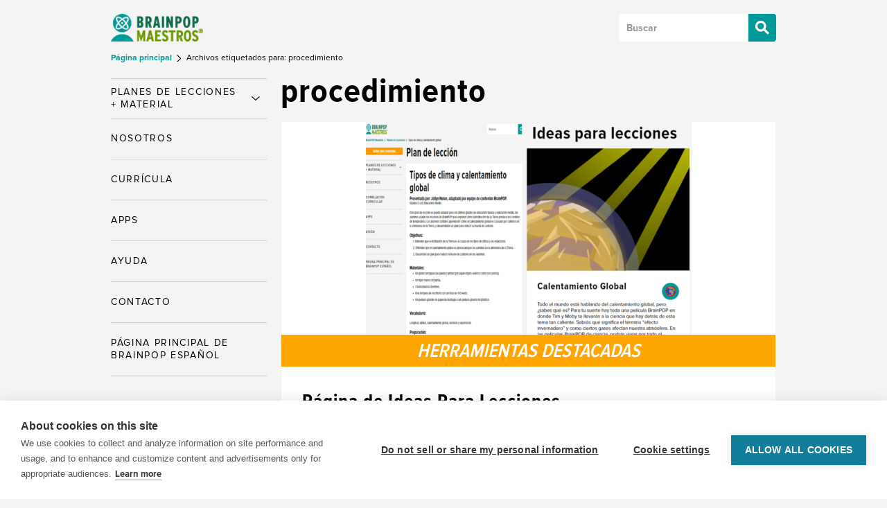

--- FILE ---
content_type: text/html; charset=UTF-8
request_url: https://maestros.brainpop.com/tag/procedimiento/
body_size: 9985
content:
<!DOCTYPE html>
<html xmlns="http://www.w3.org/1999/xhtml" lang="es" itemscope=""
	  itemtype="http://schema.org/CreativeWork">

<head>

	<meta http-equiv="Content-Type"
		  content="text/html; charset=UTF-8"/>
	<meta id="viewport" name="viewport" content="width=device-width, initial-scale=1">

	<script>
		if (screen.width <= 460) {
			document.getElementById("viewport").setAttribute("content", "width=460");
		}
	</script>


	
	<!-- LRMI -->
	<meta itemprop="publisher" content="BrainPOP">
	<meta itemprop="inlanguage" content="en-US">
	<meta itemprop="associatedMedia" content="image">
	<meta itemprop="useRightsURL" content="http://www.brainpop.com/about/terms_of_use/">
	
	<title>procedimiento Archives | BrainPOP Maestros</title>

	<meta name="msvalidate.01" content="1E3D8FACED6079F215CEED5C5218CC82" />

	<link rel="shortcut icon" href="https://maestros.brainpop.com/wp-content/themes/brainpop-educators/images/favicon.ico" />


	<meta name='robots' content='index, follow, max-image-preview:large, max-snippet:-1, max-video-preview:-1' />
	<style>img:is([sizes="auto" i], [sizes^="auto," i]) { contain-intrinsic-size: 3000px 1500px }</style>
	
	<!-- This site is optimized with the Yoast SEO plugin v26.0 - https://yoast.com/wordpress/plugins/seo/ -->
	<link rel="canonical" href="https://maestros.brainpop.com/tag/procedimiento/" />
	<meta property="og:locale" content="es_ES" />
	<meta property="og:type" content="article" />
	<meta property="og:title" content="procedimiento Archives | BrainPOP Maestros" />
	<meta property="og:url" content="https://maestros.brainpop.com/tag/procedimiento/" />
	<meta property="og:site_name" content="BrainPOP Maestros" />
	<meta name="twitter:card" content="summary_large_image" />
	<meta name="twitter:site" content="@brainpop" />
	<script type="application/ld+json" class="yoast-schema-graph">{"@context":"https://schema.org","@graph":[{"@type":"CollectionPage","@id":"https://maestros.brainpop.com/tag/procedimiento/","url":"https://maestros.brainpop.com/tag/procedimiento/","name":"procedimiento Archives | BrainPOP Maestros","isPartOf":{"@id":"https://maestros.brainpop.com/#website"},"primaryImageOfPage":{"@id":"https://maestros.brainpop.com/tag/procedimiento/#primaryimage"},"image":{"@id":"https://maestros.brainpop.com/tag/procedimiento/#primaryimage"},"thumbnailUrl":"https://maestros.brainpop.com/files/2016/08/Ideas-para-lecciones.png","inLanguage":"es"},{"@type":"ImageObject","inLanguage":"es","@id":"https://maestros.brainpop.com/tag/procedimiento/#primaryimage","url":"https://maestros.brainpop.com/files/2016/08/Ideas-para-lecciones.png","contentUrl":"https://maestros.brainpop.com/files/2016/08/Ideas-para-lecciones.png","width":1776,"height":1334},{"@type":"WebSite","@id":"https://maestros.brainpop.com/#website","url":"https://maestros.brainpop.com/","name":"BrainPOP Maestros","description":"","publisher":{"@id":"https://maestros.brainpop.com/#organization"},"potentialAction":[{"@type":"SearchAction","target":{"@type":"EntryPoint","urlTemplate":"https://maestros.brainpop.com/?s={search_term_string}"},"query-input":{"@type":"PropertyValueSpecification","valueRequired":true,"valueName":"search_term_string"}}],"inLanguage":"es"},{"@type":"Organization","@id":"https://maestros.brainpop.com/#organization","name":"BrainPOP Español","url":"https://maestros.brainpop.com/","logo":{"@type":"ImageObject","inLanguage":"es","@id":"https://maestros.brainpop.com/#/schema/logo/image/","url":"https://maestros.brainpop.com/files/2021/02/NewLogo_IGSquare_TealonWhite_ESP.png","contentUrl":"https://maestros.brainpop.com/files/2021/02/NewLogo_IGSquare_TealonWhite_ESP.png","width":1080,"height":1080,"caption":"BrainPOP Español"},"image":{"@id":"https://maestros.brainpop.com/#/schema/logo/image/"},"sameAs":["https://www.facebook.com/pages/BrainPOP/8706396621","https://x.com/brainpop"]}]}</script>
	<!-- / Yoast SEO plugin. -->


<link rel='dns-prefetch' href='//educators.brainpop.com' />
<link rel="alternate" type="application/rss+xml" title="BrainPOP Maestros &raquo; Etiqueta procedimiento del feed" href="https://maestros.brainpop.com/tag/procedimiento/feed/" />
<script type="text/javascript">
/* <![CDATA[ */
window._wpemojiSettings = {"baseUrl":"https:\/\/s.w.org\/images\/core\/emoji\/16.0.1\/72x72\/","ext":".png","svgUrl":"https:\/\/s.w.org\/images\/core\/emoji\/16.0.1\/svg\/","svgExt":".svg","source":{"concatemoji":"https:\/\/maestros.brainpop.com\/wp-includes\/js\/wp-emoji-release.min.js?ver=6.8.3"}};
/*! This file is auto-generated */
!function(s,n){var o,i,e;function c(e){try{var t={supportTests:e,timestamp:(new Date).valueOf()};sessionStorage.setItem(o,JSON.stringify(t))}catch(e){}}function p(e,t,n){e.clearRect(0,0,e.canvas.width,e.canvas.height),e.fillText(t,0,0);var t=new Uint32Array(e.getImageData(0,0,e.canvas.width,e.canvas.height).data),a=(e.clearRect(0,0,e.canvas.width,e.canvas.height),e.fillText(n,0,0),new Uint32Array(e.getImageData(0,0,e.canvas.width,e.canvas.height).data));return t.every(function(e,t){return e===a[t]})}function u(e,t){e.clearRect(0,0,e.canvas.width,e.canvas.height),e.fillText(t,0,0);for(var n=e.getImageData(16,16,1,1),a=0;a<n.data.length;a++)if(0!==n.data[a])return!1;return!0}function f(e,t,n,a){switch(t){case"flag":return n(e,"\ud83c\udff3\ufe0f\u200d\u26a7\ufe0f","\ud83c\udff3\ufe0f\u200b\u26a7\ufe0f")?!1:!n(e,"\ud83c\udde8\ud83c\uddf6","\ud83c\udde8\u200b\ud83c\uddf6")&&!n(e,"\ud83c\udff4\udb40\udc67\udb40\udc62\udb40\udc65\udb40\udc6e\udb40\udc67\udb40\udc7f","\ud83c\udff4\u200b\udb40\udc67\u200b\udb40\udc62\u200b\udb40\udc65\u200b\udb40\udc6e\u200b\udb40\udc67\u200b\udb40\udc7f");case"emoji":return!a(e,"\ud83e\udedf")}return!1}function g(e,t,n,a){var r="undefined"!=typeof WorkerGlobalScope&&self instanceof WorkerGlobalScope?new OffscreenCanvas(300,150):s.createElement("canvas"),o=r.getContext("2d",{willReadFrequently:!0}),i=(o.textBaseline="top",o.font="600 32px Arial",{});return e.forEach(function(e){i[e]=t(o,e,n,a)}),i}function t(e){var t=s.createElement("script");t.src=e,t.defer=!0,s.head.appendChild(t)}"undefined"!=typeof Promise&&(o="wpEmojiSettingsSupports",i=["flag","emoji"],n.supports={everything:!0,everythingExceptFlag:!0},e=new Promise(function(e){s.addEventListener("DOMContentLoaded",e,{once:!0})}),new Promise(function(t){var n=function(){try{var e=JSON.parse(sessionStorage.getItem(o));if("object"==typeof e&&"number"==typeof e.timestamp&&(new Date).valueOf()<e.timestamp+604800&&"object"==typeof e.supportTests)return e.supportTests}catch(e){}return null}();if(!n){if("undefined"!=typeof Worker&&"undefined"!=typeof OffscreenCanvas&&"undefined"!=typeof URL&&URL.createObjectURL&&"undefined"!=typeof Blob)try{var e="postMessage("+g.toString()+"("+[JSON.stringify(i),f.toString(),p.toString(),u.toString()].join(",")+"));",a=new Blob([e],{type:"text/javascript"}),r=new Worker(URL.createObjectURL(a),{name:"wpTestEmojiSupports"});return void(r.onmessage=function(e){c(n=e.data),r.terminate(),t(n)})}catch(e){}c(n=g(i,f,p,u))}t(n)}).then(function(e){for(var t in e)n.supports[t]=e[t],n.supports.everything=n.supports.everything&&n.supports[t],"flag"!==t&&(n.supports.everythingExceptFlag=n.supports.everythingExceptFlag&&n.supports[t]);n.supports.everythingExceptFlag=n.supports.everythingExceptFlag&&!n.supports.flag,n.DOMReady=!1,n.readyCallback=function(){n.DOMReady=!0}}).then(function(){return e}).then(function(){var e;n.supports.everything||(n.readyCallback(),(e=n.source||{}).concatemoji?t(e.concatemoji):e.wpemoji&&e.twemoji&&(t(e.twemoji),t(e.wpemoji)))}))}((window,document),window._wpemojiSettings);
/* ]]> */
</script>
<link rel='stylesheet' id='normalize-css' href='https://maestros.brainpop.com/wp-content/mu-plugins/slipfire-toolbox/parts/css/normalize.min.css?ver=4.9.17' type='text/css' media='all' />
<link rel='stylesheet' id='slipfire-toolbox-css' href='https://maestros.brainpop.com/wp-content/mu-plugins/slipfire-toolbox/parts/css/slipfire-toolbox.min.css?ver=4.9.17' type='text/css' media='all' />
<style id='wp-emoji-styles-inline-css' type='text/css'>

	img.wp-smiley, img.emoji {
		display: inline !important;
		border: none !important;
		box-shadow: none !important;
		height: 1em !important;
		width: 1em !important;
		margin: 0 0.07em !important;
		vertical-align: -0.1em !important;
		background: none !important;
		padding: 0 !important;
	}
</style>
<link rel='stylesheet' id='wp-block-library-css' href='https://maestros.brainpop.com/wp-includes/css/dist/block-library/style.min.css?ver=6.8.3' type='text/css' media='all' />
<style id='classic-theme-styles-inline-css' type='text/css'>
/*! This file is auto-generated */
.wp-block-button__link{color:#fff;background-color:#32373c;border-radius:9999px;box-shadow:none;text-decoration:none;padding:calc(.667em + 2px) calc(1.333em + 2px);font-size:1.125em}.wp-block-file__button{background:#32373c;color:#fff;text-decoration:none}
</style>
<style id='global-styles-inline-css' type='text/css'>
:root{--wp--preset--aspect-ratio--square: 1;--wp--preset--aspect-ratio--4-3: 4/3;--wp--preset--aspect-ratio--3-4: 3/4;--wp--preset--aspect-ratio--3-2: 3/2;--wp--preset--aspect-ratio--2-3: 2/3;--wp--preset--aspect-ratio--16-9: 16/9;--wp--preset--aspect-ratio--9-16: 9/16;--wp--preset--color--black: #000000;--wp--preset--color--cyan-bluish-gray: #abb8c3;--wp--preset--color--white: #ffffff;--wp--preset--color--pale-pink: #f78da7;--wp--preset--color--vivid-red: #cf2e2e;--wp--preset--color--luminous-vivid-orange: #ff6900;--wp--preset--color--luminous-vivid-amber: #fcb900;--wp--preset--color--light-green-cyan: #7bdcb5;--wp--preset--color--vivid-green-cyan: #00d084;--wp--preset--color--pale-cyan-blue: #8ed1fc;--wp--preset--color--vivid-cyan-blue: #0693e3;--wp--preset--color--vivid-purple: #9b51e0;--wp--preset--gradient--vivid-cyan-blue-to-vivid-purple: linear-gradient(135deg,rgba(6,147,227,1) 0%,rgb(155,81,224) 100%);--wp--preset--gradient--light-green-cyan-to-vivid-green-cyan: linear-gradient(135deg,rgb(122,220,180) 0%,rgb(0,208,130) 100%);--wp--preset--gradient--luminous-vivid-amber-to-luminous-vivid-orange: linear-gradient(135deg,rgba(252,185,0,1) 0%,rgba(255,105,0,1) 100%);--wp--preset--gradient--luminous-vivid-orange-to-vivid-red: linear-gradient(135deg,rgba(255,105,0,1) 0%,rgb(207,46,46) 100%);--wp--preset--gradient--very-light-gray-to-cyan-bluish-gray: linear-gradient(135deg,rgb(238,238,238) 0%,rgb(169,184,195) 100%);--wp--preset--gradient--cool-to-warm-spectrum: linear-gradient(135deg,rgb(74,234,220) 0%,rgb(151,120,209) 20%,rgb(207,42,186) 40%,rgb(238,44,130) 60%,rgb(251,105,98) 80%,rgb(254,248,76) 100%);--wp--preset--gradient--blush-light-purple: linear-gradient(135deg,rgb(255,206,236) 0%,rgb(152,150,240) 100%);--wp--preset--gradient--blush-bordeaux: linear-gradient(135deg,rgb(254,205,165) 0%,rgb(254,45,45) 50%,rgb(107,0,62) 100%);--wp--preset--gradient--luminous-dusk: linear-gradient(135deg,rgb(255,203,112) 0%,rgb(199,81,192) 50%,rgb(65,88,208) 100%);--wp--preset--gradient--pale-ocean: linear-gradient(135deg,rgb(255,245,203) 0%,rgb(182,227,212) 50%,rgb(51,167,181) 100%);--wp--preset--gradient--electric-grass: linear-gradient(135deg,rgb(202,248,128) 0%,rgb(113,206,126) 100%);--wp--preset--gradient--midnight: linear-gradient(135deg,rgb(2,3,129) 0%,rgb(40,116,252) 100%);--wp--preset--font-size--small: 13px;--wp--preset--font-size--medium: 20px;--wp--preset--font-size--large: 36px;--wp--preset--font-size--x-large: 42px;--wp--preset--spacing--20: 0.44rem;--wp--preset--spacing--30: 0.67rem;--wp--preset--spacing--40: 1rem;--wp--preset--spacing--50: 1.5rem;--wp--preset--spacing--60: 2.25rem;--wp--preset--spacing--70: 3.38rem;--wp--preset--spacing--80: 5.06rem;--wp--preset--shadow--natural: 6px 6px 9px rgba(0, 0, 0, 0.2);--wp--preset--shadow--deep: 12px 12px 50px rgba(0, 0, 0, 0.4);--wp--preset--shadow--sharp: 6px 6px 0px rgba(0, 0, 0, 0.2);--wp--preset--shadow--outlined: 6px 6px 0px -3px rgba(255, 255, 255, 1), 6px 6px rgba(0, 0, 0, 1);--wp--preset--shadow--crisp: 6px 6px 0px rgba(0, 0, 0, 1);}:where(.is-layout-flex){gap: 0.5em;}:where(.is-layout-grid){gap: 0.5em;}body .is-layout-flex{display: flex;}.is-layout-flex{flex-wrap: wrap;align-items: center;}.is-layout-flex > :is(*, div){margin: 0;}body .is-layout-grid{display: grid;}.is-layout-grid > :is(*, div){margin: 0;}:where(.wp-block-columns.is-layout-flex){gap: 2em;}:where(.wp-block-columns.is-layout-grid){gap: 2em;}:where(.wp-block-post-template.is-layout-flex){gap: 1.25em;}:where(.wp-block-post-template.is-layout-grid){gap: 1.25em;}.has-black-color{color: var(--wp--preset--color--black) !important;}.has-cyan-bluish-gray-color{color: var(--wp--preset--color--cyan-bluish-gray) !important;}.has-white-color{color: var(--wp--preset--color--white) !important;}.has-pale-pink-color{color: var(--wp--preset--color--pale-pink) !important;}.has-vivid-red-color{color: var(--wp--preset--color--vivid-red) !important;}.has-luminous-vivid-orange-color{color: var(--wp--preset--color--luminous-vivid-orange) !important;}.has-luminous-vivid-amber-color{color: var(--wp--preset--color--luminous-vivid-amber) !important;}.has-light-green-cyan-color{color: var(--wp--preset--color--light-green-cyan) !important;}.has-vivid-green-cyan-color{color: var(--wp--preset--color--vivid-green-cyan) !important;}.has-pale-cyan-blue-color{color: var(--wp--preset--color--pale-cyan-blue) !important;}.has-vivid-cyan-blue-color{color: var(--wp--preset--color--vivid-cyan-blue) !important;}.has-vivid-purple-color{color: var(--wp--preset--color--vivid-purple) !important;}.has-black-background-color{background-color: var(--wp--preset--color--black) !important;}.has-cyan-bluish-gray-background-color{background-color: var(--wp--preset--color--cyan-bluish-gray) !important;}.has-white-background-color{background-color: var(--wp--preset--color--white) !important;}.has-pale-pink-background-color{background-color: var(--wp--preset--color--pale-pink) !important;}.has-vivid-red-background-color{background-color: var(--wp--preset--color--vivid-red) !important;}.has-luminous-vivid-orange-background-color{background-color: var(--wp--preset--color--luminous-vivid-orange) !important;}.has-luminous-vivid-amber-background-color{background-color: var(--wp--preset--color--luminous-vivid-amber) !important;}.has-light-green-cyan-background-color{background-color: var(--wp--preset--color--light-green-cyan) !important;}.has-vivid-green-cyan-background-color{background-color: var(--wp--preset--color--vivid-green-cyan) !important;}.has-pale-cyan-blue-background-color{background-color: var(--wp--preset--color--pale-cyan-blue) !important;}.has-vivid-cyan-blue-background-color{background-color: var(--wp--preset--color--vivid-cyan-blue) !important;}.has-vivid-purple-background-color{background-color: var(--wp--preset--color--vivid-purple) !important;}.has-black-border-color{border-color: var(--wp--preset--color--black) !important;}.has-cyan-bluish-gray-border-color{border-color: var(--wp--preset--color--cyan-bluish-gray) !important;}.has-white-border-color{border-color: var(--wp--preset--color--white) !important;}.has-pale-pink-border-color{border-color: var(--wp--preset--color--pale-pink) !important;}.has-vivid-red-border-color{border-color: var(--wp--preset--color--vivid-red) !important;}.has-luminous-vivid-orange-border-color{border-color: var(--wp--preset--color--luminous-vivid-orange) !important;}.has-luminous-vivid-amber-border-color{border-color: var(--wp--preset--color--luminous-vivid-amber) !important;}.has-light-green-cyan-border-color{border-color: var(--wp--preset--color--light-green-cyan) !important;}.has-vivid-green-cyan-border-color{border-color: var(--wp--preset--color--vivid-green-cyan) !important;}.has-pale-cyan-blue-border-color{border-color: var(--wp--preset--color--pale-cyan-blue) !important;}.has-vivid-cyan-blue-border-color{border-color: var(--wp--preset--color--vivid-cyan-blue) !important;}.has-vivid-purple-border-color{border-color: var(--wp--preset--color--vivid-purple) !important;}.has-vivid-cyan-blue-to-vivid-purple-gradient-background{background: var(--wp--preset--gradient--vivid-cyan-blue-to-vivid-purple) !important;}.has-light-green-cyan-to-vivid-green-cyan-gradient-background{background: var(--wp--preset--gradient--light-green-cyan-to-vivid-green-cyan) !important;}.has-luminous-vivid-amber-to-luminous-vivid-orange-gradient-background{background: var(--wp--preset--gradient--luminous-vivid-amber-to-luminous-vivid-orange) !important;}.has-luminous-vivid-orange-to-vivid-red-gradient-background{background: var(--wp--preset--gradient--luminous-vivid-orange-to-vivid-red) !important;}.has-very-light-gray-to-cyan-bluish-gray-gradient-background{background: var(--wp--preset--gradient--very-light-gray-to-cyan-bluish-gray) !important;}.has-cool-to-warm-spectrum-gradient-background{background: var(--wp--preset--gradient--cool-to-warm-spectrum) !important;}.has-blush-light-purple-gradient-background{background: var(--wp--preset--gradient--blush-light-purple) !important;}.has-blush-bordeaux-gradient-background{background: var(--wp--preset--gradient--blush-bordeaux) !important;}.has-luminous-dusk-gradient-background{background: var(--wp--preset--gradient--luminous-dusk) !important;}.has-pale-ocean-gradient-background{background: var(--wp--preset--gradient--pale-ocean) !important;}.has-electric-grass-gradient-background{background: var(--wp--preset--gradient--electric-grass) !important;}.has-midnight-gradient-background{background: var(--wp--preset--gradient--midnight) !important;}.has-small-font-size{font-size: var(--wp--preset--font-size--small) !important;}.has-medium-font-size{font-size: var(--wp--preset--font-size--medium) !important;}.has-large-font-size{font-size: var(--wp--preset--font-size--large) !important;}.has-x-large-font-size{font-size: var(--wp--preset--font-size--x-large) !important;}
:where(.wp-block-post-template.is-layout-flex){gap: 1.25em;}:where(.wp-block-post-template.is-layout-grid){gap: 1.25em;}
:where(.wp-block-columns.is-layout-flex){gap: 2em;}:where(.wp-block-columns.is-layout-grid){gap: 2em;}
:root :where(.wp-block-pullquote){font-size: 1.5em;line-height: 1.6;}
</style>
<link rel='stylesheet' id='educators-css' href='https://maestros.brainpop.com/wp-content/themes/brainpop-educators/styles/style.css?ver=4.22' type='text/css' media='all' />
<link rel='stylesheet' id='educators-child-css' href='https://maestros.brainpop.com/wp-content/themes/educators-es/styles/style.css?ver=4.22' type='text/css' media='all' />
<link rel='stylesheet' id='educators-responsive-css' href='https://maestros.brainpop.com/wp-content/themes/brainpop-educators/styles/responsive.css?ver=4.22' type='text/css' media='all' />
<link rel='stylesheet' id='educators-print-css' href='https://maestros.brainpop.com/wp-content/themes/brainpop-educators/styles/print.css?ver=4.22' type='text/css' media='print' />
<link rel='stylesheet' id='slipfire-print-css' href='https://maestros.brainpop.com/wp-content/mu-plugins/slipfire-toolbox/parts/css/slipfire-print.min.css?ver=4.9.17' type='text/css' media='print' />
<script type="text/javascript" src="https://maestros.brainpop.com/wp-includes/js/jquery/jquery.min.js?ver=3.7.1" id="jquery-core-js"></script>
<script type="text/javascript" src="https://maestros.brainpop.com/wp-includes/js/jquery/jquery-migrate.min.js?ver=3.4.1" id="jquery-migrate-js"></script>
<link rel="https://api.w.org/" href="https://maestros.brainpop.com/wp-json/" /><link rel="alternate" title="JSON" type="application/json" href="https://maestros.brainpop.com/wp-json/wp/v2/tags/1722" /><link rel="EditURI" type="application/rsd+xml" title="RSD" href="https://maestros.brainpop.com/xmlrpc.php?rsd" />
<meta name="generator" content="Piklist 1.0.11" />
<!-- Stream WordPress user activity plugin v4.1.1 -->
<meta name="google-site-verification" content="OqsLWXyfOi_xuYfxgYQz82sdg7X_nEY35HAWZfW_dBk" />
<script>(function(w,d,s,l,i){
        w[l]=w[l]||[];
        w[l].push({'gtm.start':new Date().getTime(),event:'gtm.js'});
        var f=d.getElementsByTagName(s)[0],
        j=d.createElement(s),
        dl=l!='dataLayer'?'&l='+l:'';
        j.async=true;
        j.src='https://www.googletagmanager.com/gtm.js?id='+i+dl;f.parentNode.insertBefore(j,f);
    })
    (window,document,'script','dataLayer','GTM-N4WV7J3');
    window.dataLayer.push({'event': 'pageview', 'pageUrl': window.location.pathname})</script>

    <!--[if lt IE 8]>
      <style>
        #slipfire-browsehappy {
          text-align: center;
          margin: 10px !important;
          padding: 10px !important;
          font-family: serif;
          font-weight: bold;
        }
      </style>

      <p id="slipfire-browsehappy">You are using an outdated web browser. Please <a href="http://browsehappy.com/">upgrade your browser</a> </p>
    <![endif]-->
    
</head>

<body class="archive tag tag-procedimiento tag-1722 wp-theme-brainpop-educators wp-child-theme-educators-es wordpress ltr child-theme multisite site-6 site-brainpop-maestros logged-out chrome two-column-template" id="brainpop-educators">

	
		<div id="fb-root"></div>
		<script>(function (d, s, id) {
				var js, fjs = d.getElementsByTagName(s)[0];
				if (d.getElementById(id)) return;
				js = d.createElement(s);
				js.id = id;
				js.src = "//connect.facebook.net/es_ES/all.js#xfbml=1&appId=306483596106115";
				fjs.parentNode.insertBefore(js, fjs);
			}(document, 'script', 'facebook-jssdk'));</script>

	
<div id="main-container" class="container">

	
	<div id="header">

		<nav id="main_menu" class="navbar navbar-default header-type-default">

	<div class="container">

		<div class="navbar-header">
			<button type="button" class="navbar-toggle collapsed" data-toggle="collapse"
					data-target="#brainpop-nav-main">
				<span class="sr-only">Toggle navigation</span>
				<span class="icon-bar"></span>
				<span class="icon-bar"></span>
				<span class="icon-bar"></span>
			</button>

			<button type="button" class="collapsed search-toggle" data-toggle="collapse"
					data-target="#brainpop-nav-main">
				<span class="sr-only">Toggle Search</span>
			</button>
		</div><!-- .navbar-header -->

		


	
	<a title="BrainPOP Maestros&nbsp;Página principal " href="https://maestros.brainpop.com">

  
	<img alt="BrainPOP Maestros" class="header-image-educators" id=header-logo-educators-es src="https://maestros.brainpop.com/wp-content/themes/educators-es/images/header-logo-educators-es.png?ver=4.22" />

	
	</a>

		
		<div class="search-box">

	<form method="get" class="search-form" action="https://maestros.brainpop.com/">
		<input type="search" class="search-field" placeholder="Buscar" value="" name="s" title="Buscar por: [etiqueta]" />
        <input type="hidden" id="search-param" name="_sort_" value="newest_first">
        <input type="submit" class="search-submit" value="Buscar" />
	</form>

</div>

		<div id="brainpop-nav-main" class="collapse navbar-collapse">

			<div class="navbar-section navbar-section-search-box">
				<div class="search-box">

	<form method="get" class="search-form" action="https://maestros.brainpop.com/">
		<input type="search" class="search-field" placeholder="Buscar" value="" name="s" title="Buscar por: [etiqueta]" />
        <input type="hidden" id="search-param" name="_sort_" value="newest_first">
        <input type="submit" class="search-submit" value="Buscar" />
	</form>

</div>
			</div>

			 <div class="nav navbar-nav navbar-section no-padding-top"><ul id="menu-primary" class="nav navbar-nav"><li id="menu-item-487" class="menu-item menu-item-type-custom menu-item-object-custom menu-item-has-children menu-item-487 dropdown"><a title="Planes de Lecciones + Material" href="#" data-toggle="dropdown" class="dropdown-toggle" aria-haspopup="true"><span class="menu-title">Planes de Lecciones + Material</span> <span class="caret"></span></a>
<ul role="menu" class=" dropdown-menu">
	<li id="menu-item-486" class="menu-item menu-item-type-post_type menu-item-object-page menu-item-486 menu-item-bp-topic "><a title="Lecciones de BrainPOP Español" href="https://maestros.brainpop.com/bp-topic/"><span class="menu-title">Lecciones de BrainPOP Español</span></a></li>
	<li id="menu-item-485" class="menu-item menu-item-type-post_type_archive menu-item-object-lesson-plan menu-item-485 menu-item- "><a title="Planes de Lecciones" href="https://maestros.brainpop.com/lesson-plan/"><span class="menu-title">Planes de Lecciones</span></a></li>
	<li id="menu-item-490" class="menu-item menu-item-type-custom menu-item-object-custom menu-item-490 menu-item-recursos-imprimibles-2 "><a title="Recursos Imprimibles" href="https://educators.brainpop.com/maestros/printable/?printable-type=all"><span class="menu-title">Recursos Imprimibles</span></a></li>
</ul>
</li>
<li id="menu-item-95" class="menu-item menu-item-type-post_type menu-item-object-page menu-item-95 menu-item-nosotros "><a title="Nosotros" href="https://maestros.brainpop.com/nosotros/"><span class="menu-title">Nosotros</span></a></li>
<li id="menu-item-6126" class="menu-item menu-item-type-post_type menu-item-object-page menu-item-6126 menu-item-bp-topic "><a title="Currícula" href="https://maestros.brainpop.com/bp-topic/"><span class="menu-title">Currícula</span></a></li>
<li id="menu-item-94" class="menu-item menu-item-type-post_type menu-item-object-page menu-item-94 menu-item-about-movil "><a title="Apps" href="https://maestros.brainpop.com/about-movil/"><span class="menu-title">Apps</span></a></li>
<li id="menu-item-110" class="menu-item menu-item-type-custom menu-item-object-custom menu-item-110 menu-item-ayuda-2 "><a title="Ayuda" href="https://educators.brainpop.com/maestros/faq"><span class="menu-title">Ayuda</span></a></li>
<li id="menu-item-92" class="menu-item menu-item-type-post_type menu-item-object-page menu-item-92 menu-item-contacto "><a title="Contacto" href="https://maestros.brainpop.com/contacto/"><span class="menu-title">Contacto</span></a></li>
<li id="menu-item-159" class="menu-item menu-item-type-custom menu-item-object-custom menu-item-159 menu-item-pagina-principal-de-brainpop-espanol last-menu-item"><a title="PÁGINA PRINCIPAL de BrainPOP Español" href="https://esp.brainpop.com"><span class="menu-title">PÁGINA PRINCIPAL de BrainPOP Español</span></a></li>
</ul></div>
		</div><!-- #brainpop-nav-main -->

	</div><!-- /.container -->

</nav><!-- #main_menu -->

		
			
<div class="breadcrumb" itemscope itemtype="http://data-vocabulary.org/Breadcrumb">

	<div itemscope itemtype="http://data-vocabulary.org/Breadcrumb">
		<a href="https://maestros.brainpop.com">
			Página principal 		</a>

		<div itemprop="child" itemscope itemtype="http://data-vocabulary.org/Breadcrumb">

				Archivos etiquetados para: procedimiento
		</div>

	</div>

</div>

		
	</div><!-- #header -->

	<div id="content-container" class="container">

	<div id="content" >

		<div class="padder">

			<div class="page teaching-ideas top-level-resources" id="top-level-pagina-de-ideas-para-lecciones">

					<div id="page-header">
						<h1 class="archive-title">
							<span>procedimiento</span>						</h1>
					</div><!-- .archive-header -->

					<div id="teaching-ideas-inner" class="content-width border-left border-right  padding-bottom">

						
					
						<!--fwp-loop-->

						<div id="teaching-ideas" class="border-bottom float-left">

	<div id="teaching-ideas-inner">

		<div class="image-wrapper"><img width="470" height="353" src="https://maestros.brainpop.com/files/2016/08/Ideas-para-lecciones-470x353.png" class="block center wp-post-image" alt="" decoding="async" fetchpriority="high" srcset="https://maestros.brainpop.com/files/2016/08/Ideas-para-lecciones-470x353.png 470w, https://maestros.brainpop.com/files/2016/08/Ideas-para-lecciones-300x225.png 300w, https://maestros.brainpop.com/files/2016/08/Ideas-para-lecciones-768x577.png 768w, https://maestros.brainpop.com/files/2016/08/Ideas-para-lecciones-1024x769.png 1024w, https://maestros.brainpop.com/files/2016/08/Ideas-para-lecciones-100x75.png 100w, https://maestros.brainpop.com/files/2016/08/Ideas-para-lecciones-422x317.png 422w, https://maestros.brainpop.com/files/2016/08/Ideas-para-lecciones-182x137.png 182w, https://maestros.brainpop.com/files/2016/08/Ideas-para-lecciones-185x139.png 185w, https://maestros.brainpop.com/files/2016/08/Ideas-para-lecciones-174x131.png 174w, https://maestros.brainpop.com/files/2016/08/Ideas-para-lecciones-75x56.png 75w, https://maestros.brainpop.com/files/2016/08/Ideas-para-lecciones-205x154.png 205w, https://maestros.brainpop.com/files/2016/08/Ideas-para-lecciones-715x537.png 715w, https://maestros.brainpop.com/files/2016/08/Ideas-para-lecciones.png 1776w" sizes="(max-width: 470px) 100vw, 470px" /><div class="image-banner" style="background-color:#FFA500"><span>Herramientas destacadas</span></div></div>
		<h2 class="small-h1 topic no-border-bottom inner-content-padder section-top">

			Página de Ideas Para Lecciones
		</h2>

		<p class="info-text padding-top inner-content-padder no-margins section-bottom">
			Publicado por			laurap							on			
			<time class="entry-date published" datetime="agosto 30, 2016">agosto 30, 2016</time>		</p>

		<div class="inner-content-padder section-bottom">

			<span class="excerpt-custom">¿Sabías que proporcionamos una Página de Ideas Para Lecciones lleno de materiales de apoyo para cada película (BrainPOP, BrainPOP Jr., BrainPOP Español y BrainPOP ELL) y todos nuestros juegos? ¡Es ver...</span><div class="read-more"><a href="https://maestros.brainpop.com/2016/08/30/pagina-de-ideas-para-lecciones/">Ver más  &#187;</a></div>
		</div><!-- .entry -->

	</div><!-- teaching-ideas-inner -->

</div><!-- teaching-ideas -->

						
						<div id="teaching-ideas" class="border-bottom float-left">

	<div id="teaching-ideas-inner">

		
		<h2 class="small-h1 topic no-border-bottom inner-content-padder section-top">

			Usando el método científico en los problemas de la vida real
		</h2>

		<p class="info-text padding-top inner-content-padder no-margins section-bottom">
			Publicado por			laurap							on			
			<time class="entry-date published" datetime="mayo 20, 2016">mayo 20, 2016</time>		</p>

		<div class="inner-content-padder section-bottom">

			<span class="excerpt-custom">Este plan de lección se puede utilizar en educación básica y media. Los alumnos debatirán la gran utilidad del método científico para resolver problemas de la vida real....</span><div class="read-more"><a href="https://maestros.brainpop.com/lesson-plan/usando-el-metodo-cientifico-en-los-problemas-de-la-vida-real/">Ver más  &#187;</a></div>
		</div><!-- .entry -->

	</div><!-- teaching-ideas-inner -->

</div><!-- teaching-ideas -->

						
						<div id="teaching-ideas" class="border-bottom float-left">

	<div id="teaching-ideas-inner">

		
		<h2 class="small-h1 topic no-border-bottom inner-content-padder section-top">

			Planeando proyectos con BrainPOP
		</h2>

		<p class="info-text padding-top inner-content-padder no-margins section-bottom">
			Publicado por			laurap							on			
			<time class="entry-date published" datetime="mayo 20, 2016">mayo 20, 2016</time>		</p>

		<div class="inner-content-padder section-bottom">

			<span class="excerpt-custom">Este plan de lección se adapta a los grados de educación básica y media, ya que los alumnos usarán los recursos de BrainPOP Español para seleccionar un tema que les interese para la feria de Ciencias....</span><div class="read-more"><a href="https://maestros.brainpop.com/lesson-plan/planeando-proyectos-con-brainpop/">Ver más  &#187;</a></div>
		</div><!-- .entry -->

	</div><!-- teaching-ideas-inner -->

</div><!-- teaching-ideas -->

						
						<div id="teaching-ideas" class="border-bottom float-left">

	<div id="teaching-ideas-inner">

		
		<h2 class="small-h1 topic no-border-bottom inner-content-padder section-top">

			Escribir en secuencia
		</h2>

		<p class="info-text padding-top inner-content-padder no-margins section-bottom">
			Publicado por			gabriela							on			
			<time class="entry-date published" datetime="mayo 19, 2016">mayo 19, 2016</time>		</p>

		<div class="inner-content-padder section-bottom">

			<span class="excerpt-custom">Este plan de lección es adaptable para educación media. Los estudiantes usarán los recursos de BrainPOP  Español para definir palabras o frases de transición (por ejemplo: primero, luego, después, ens...</span><div class="read-more"><a href="https://maestros.brainpop.com/lesson-plan/escribir-en-secuencia/">Ver más  &#187;</a></div>
		</div><!-- .entry -->

	</div><!-- teaching-ideas-inner -->

</div><!-- teaching-ideas -->

						
							
					
				</div>

				</div>


		</div><!-- .padder -->
	</div><!-- #content -->



	


<div id="left-sidebar" class="sidebar leftsidebar">

	<div class="paddersidebar">

      
      
    
       
        <div id="menu-left" class="margin-bottom no-mobile">

            <nav>

                <div id="main-menu-sidebar" class="menu-dropdown"><ul id="menu-brainpop-maestros" class="menu-sidebar"><li class="menu-item menu-item-type-custom menu-item-object-custom menu-item-has-children menu-item-487"><a href="/lesson-plan">Planes de Lecciones + Material</a>
<ul class="sub-menu">
	<li class="menu-item menu-item-type-post_type menu-item-object-page menu-item-486"><a href="https://maestros.brainpop.com/bp-topic/">Lecciones de BrainPOP Español</a></li>
	<li class="menu-item menu-item-type-post_type_archive menu-item-object-lesson-plan menu-item-485"><a href="https://maestros.brainpop.com/lesson-plan/">Planes de Lecciones</a></li>
	<li class="menu-item menu-item-type-custom menu-item-object-custom menu-item-490"><a href="https://educators.brainpop.com/maestros/printable/?printable-type=all">Recursos Imprimibles</a></li>
</ul>
</li>
<li class="menu-item menu-item-type-post_type menu-item-object-page menu-item-95"><a href="https://maestros.brainpop.com/nosotros/">Nosotros</a></li>
<li class="menu-item menu-item-type-post_type menu-item-object-page menu-item-6126"><a href="https://maestros.brainpop.com/bp-topic/">Currícula</a></li>
<li class="menu-item menu-item-type-post_type menu-item-object-page menu-item-94"><a href="https://maestros.brainpop.com/about-movil/">Apps</a></li>
<li class="menu-item menu-item-type-custom menu-item-object-custom menu-item-110"><a href="https://educators.brainpop.com/maestros/faq">Ayuda</a></li>
<li class="menu-item menu-item-type-post_type menu-item-object-page menu-item-92"><a href="https://maestros.brainpop.com/contacto/">Contacto</a></li>
<li class="menu-item menu-item-type-custom menu-item-object-custom menu-item-159"><a href="https://esp.brainpop.com">PÁGINA PRINCIPAL de BrainPOP Español</a></li>
</ul></div>
            </nav>

        </div><!-- #menu-left -->

    

	</div><!-- #paddersidebar -->

</div><!-- #leftsidebar -->






</div> <!-- #content-container -->


	<div id="footer">


		
		
			
				
					<div class="footer_col" id="footer_menu_left">

					
					</div>

			
		
			
				
					<div class="footer_col" id="footer_menu_center">

					
					</div>

			
		
			
				
					<div class="footer_col" id="footer_menu_right">

					
					</div>

			
		
		
 <div id="footer_social" class="footer_col">

	<div id="footer_social_inner">

	  
		<a id="social_twitter" target="_blank" title="Sigue a BrainPOP Español en Twitter" href="https://twitter.com/BrainPOPEsp">
		  <img alt="Twitter" src="https://cdn-educators.brainpop.com/wp-content/themes/brainpop-educators/images/twitter-dark.png" />
		</a

	  

	  		<a id="social_facebook" target="_blank" title="Busca a BrainPOP Español en Facebook " href="https://www.facebook.com/BrainPOPEsp">
		</a>


      <a id="social_facebook" target="_blank" title="Busca a BrainPOP Español en Facebook " href="https://www.facebook.com/BrainPOPEsp">
          <img alt="Facebook" src="https://cdn-educators.brainpop.com/wp-content/themes/brainpop-educators/images/facebook-dark.png" />
      </a>

	  

	  
		<a id="social_youtube" target="_blank" title="Suscríbete al canal en YouTube de BrainPOP " href="https://www.youtube.com/user/BrainPOPLat">
		  <img alt="YouTube" src="https://cdn-educators.brainpop.com/wp-content/themes/brainpop-educators/images/youtube.png" />
		</a>

	  

	  

	  <a id="social_rss" target="_blank" title="Suscríbete al Blog de BrainPOP " href="https://educators.brainpop.com/maestros/feed">
		<img  alt="RSS Feed" src="https://cdn-educators.brainpop.com/wp-content/themes/brainpop-educators/images/feed-dark.png" />
	  </a>

  </div>

</div>

	</div><!-- #footer -->

	<div id="footer-sub">

	<div class="footer-sub-left">
		<a href="https://educators.brainpop.com/maestros">
			<img alt="BrainPOP Educators" class="footer-image" src="https://maestros.brainpop.com/wp-content/themes/educators-es/images/header-logo-educators-es.png" />
		</a>
	</div>
		
	<div id="footer-copyright" class="footer-sub-right"><span>&copy; 1999-2026 BrainPOP. Todos los derechos reservados. </span></div>

	</div>


	<div id="footer-cred">
		BrainPOP Maestros is proudly powered by <a href="http://wordpress.org">WordPress</a>.  Built by <a href="https://slipfire.com">SlipFire Web Development</a>	</div>





<!-- Sidebar menu -->
<script type="text/javascript">
(function($) {
	$(document).ready(function() {
		$('.menu-dropdown > ul > li > a').click(function() {
			$('.menu-dropdown li').removeClass('active');
			$(this).closest('li').addClass('active');
			var checkElement = $(this).next();
			if((checkElement.is('ul')) && (checkElement.is(':visible'))) {
				$(this).closest('li').removeClass('active');
				checkElement.slideUp('fast');
			}
			if((checkElement.is('ul')) && (!checkElement.is(':visible'))) {
				$('.menu-dropdown ul ul:visible').slideUp('fast');
				checkElement.slideDown('fast');
			}
			if($(this).closest('li').find('ul').children().length == 0) {
				return true;
			} else {
				return false;
			}
		});

		<!-- Replace &nbsp; with '' -->
		$("h5").each(function() {
			var _this = $(this);
			_this.html(_this.html().replace(/&nbsp;/g, ' '));
		});
	});
})(jQuery);
</script>


<script type="speculationrules">
{"prefetch":[{"source":"document","where":{"and":[{"href_matches":"\/*"},{"not":{"href_matches":["\/wp-*.php","\/wp-admin\/*","\/files\/*","\/maestros\/wp-content\/*","\/wp-content\/plugins\/*","\/wp-content\/themes\/educators-es\/*","\/wp-content\/themes\/brainpop-educators\/*","\/*\\?(.+)"]}},{"not":{"selector_matches":"a[rel~=\"nofollow\"]"}},{"not":{"selector_matches":".no-prefetch, .no-prefetch a"}}]},"eagerness":"conservative"}]}
</script>
			<script type="text/javascript">
				var doc = document.documentElement;
				doc.setAttribute('data-useragent', navigator.userAgent);
			</script>
		<script type="text/javascript" src="https://maestros.brainpop.com/wp-content/mu-plugins/slipfire-toolbox/library/flexibility/flexibility.js?ver=1.0.6" id="flexibility-js"></script>
<script type="text/javascript" src="https://educators.brainpop.com/maestros/wp-content/plugins/brainpop-functionality/parts/js/plugin.js?ver=0.1.0" id="functionality-script-js"></script>
<script type="text/javascript" src="https://maestros.brainpop.com/wp-content/themes/brainpop-educators/js/modernizr.min.js?ver=6.8.3" id="modernizr-js"></script>
<script type="text/javascript" src="https://maestros.brainpop.com/wp-content/themes/brainpop-educators/js/flexslider/jquery.flexslider.min.js?ver=6.8.3" id="flexslider-js"></script>
<script type="text/javascript" src="https://maestros.brainpop.com/wp-content/themes/brainpop-educators/js/bootstrap.min.js?ver=6.8.3" id="bootstrap-js"></script>
    <script>
        document.addEventListener('facetwp-loaded', function() {
            if (! FWP.loaded) {
                FWP.hooks.addAction('facetwp/reset', function() {
                    FWP.facets['sort_'] = ['newest_first'];
                });
            }



            let child = document.querySelector(".child")

            if(child) {
                child.parentNode.classList.add("parent-msg")
            }
        });

    </script>
    
<!-- This website is powered by Piklist. Learn more at https://piklist.com/ -->



<!--
==== PAGE INFORMATION ====
 
* Verify Microdata: http://www.google.com/webmasters/tools/richsnippets?url=https://maestros.brainpop.com/tag/procedimiento?tag=procedimiento
===========================
-->




	</div> <!-- #main-container -->

		<script>(function(){function c(){var b=a.contentDocument||a.contentWindow.document;if(b){var d=b.createElement('script');d.innerHTML="window.__CF$cv$params={r:'9c56aeefafea7929',t:'MTc2OTY2ODI1Mi4wMDAwMDA='};var a=document.createElement('script');a.nonce='';a.src='/cdn-cgi/challenge-platform/scripts/jsd/main.js';document.getElementsByTagName('head')[0].appendChild(a);";b.getElementsByTagName('head')[0].appendChild(d)}}if(document.body){var a=document.createElement('iframe');a.height=1;a.width=1;a.style.position='absolute';a.style.top=0;a.style.left=0;a.style.border='none';a.style.visibility='hidden';document.body.appendChild(a);if('loading'!==document.readyState)c();else if(window.addEventListener)document.addEventListener('DOMContentLoaded',c);else{var e=document.onreadystatechange||function(){};document.onreadystatechange=function(b){e(b);'loading'!==document.readyState&&(document.onreadystatechange=e,c())}}}})();</script></body>

			</html>


--- FILE ---
content_type: application/javascript; charset=UTF-8
request_url: https://maestros.brainpop.com/cdn-cgi/challenge-platform/h/b/scripts/jsd/d251aa49a8a3/main.js?
body_size: 8808
content:
window._cf_chl_opt={AKGCx8:'b'};~function(v6,zS,zg,zn,zm,zN,zM,zL,zP,v1){v6=R,function(X,C,vS,v5,z,v){for(vS={X:498,C:447,z:548,v:433,Y:470,D:552,e:584,d:461,c:526,i:463},v5=R,z=X();!![];)try{if(v=-parseInt(v5(vS.X))/1*(-parseInt(v5(vS.C))/2)+parseInt(v5(vS.z))/3*(parseInt(v5(vS.v))/4)+parseInt(v5(vS.Y))/5+parseInt(v5(vS.D))/6+-parseInt(v5(vS.e))/7+-parseInt(v5(vS.d))/8*(-parseInt(v5(vS.c))/9)+-parseInt(v5(vS.i))/10,C===v)break;else z.push(z.shift())}catch(Y){z.push(z.shift())}}(J,980320),zS=this||self,zg=zS[v6(359)],zn={},zn[v6(502)]='o',zn[v6(581)]='s',zn[v6(462)]='u',zn[v6(421)]='z',zn[v6(509)]='n',zn[v6(567)]='I',zn[v6(342)]='b',zm=zn,zS[v6(551)]=function(X,C,z,Y,vw,vV,vH,vJ,D,G,K,Q,U,A,h){if(vw={X:385,C:562,z:538,v:533,Y:467,D:563,e:467,d:488,c:549,i:524,G:488,f:549,K:524,Q:448,U:413,A:458,h:410,F:574,O:525,y:525,l:377,B:540,o:442,E:504},vV={X:575,C:410,z:562,v:531,Y:504},vH={X:344,C:546,z:477,v:490},vJ=v6,D={'gKeNQ':function(F,O){return F===O},'bbSfK':function(F,O){return F+O},'qhAjq':function(F,O){return F===O},'HMFbf':function(F,O){return F<O},'IOIBh':function(F,O){return F(O)},'RaIYN':vJ(vw.X),'IaYOL':function(F,O,y){return F(O,y)}},D[vJ(vw.C)](null,C)||D[vJ(vw.z)](void 0,C))return Y;for(G=zs(C),X[vJ(vw.v)][vJ(vw.Y)]&&(G=G[vJ(vw.D)](X[vJ(vw.v)][vJ(vw.e)](C))),G=X[vJ(vw.d)][vJ(vw.c)]&&X[vJ(vw.i)]?X[vJ(vw.G)][vJ(vw.f)](new X[(vJ(vw.K))](G)):function(F,vX,O){for(vX=vJ,F[vX(vV.X)](),O=0;O<F[vX(vV.C)];D[vX(vV.z)](F[O],F[O+1])?F[vX(vV.v)](D[vX(vV.Y)](O,1),1):O+=1);return F}(G),K='nAsAaAb'.split('A'),K=K[vJ(vw.Q)][vJ(vw.U)](K),Q=0;D[vJ(vw.A)](Q,G[vJ(vw.h)]);Q++)if(U=G[Q],A=zq(X,C,U),D[vJ(vw.F)](K,A)){if(D[vJ(vw.O)]!==D[vJ(vw.y)])return;else h=D[vJ(vw.z)]('s',A)&&!X[vJ(vw.l)](C[U]),vJ(vw.B)===z+U?i(z+U,A):h||D[vJ(vw.o)](i,z+U,C[U])}else i(D[vJ(vw.E)](z,U),A);return Y;function i(F,O,vR){vR=vJ,Object[vR(vH.X)][vR(vH.C)][vR(vH.z)](Y,O)||(Y[O]=[]),Y[O][vR(vH.v)](F)}},zN=v6(365)[v6(499)](';'),zM=zN[v6(448)][v6(413)](zN),zS[v6(408)]=function(C,z,Y3,Y2,vC,v,Y,D,i,G,K){for(Y3={X:483,C:437,z:424,v:444,Y:573,D:437,e:410,d:424,c:410,i:528,G:490,f:501},Y2={X:483},vC=v6,v={},v[vC(Y3.X)]=function(Q,U){return Q+U},v[vC(Y3.C)]=function(Q,U){return Q<U},v[vC(Y3.z)]=function(Q,U){return U===Q},v[vC(Y3.v)]=function(Q,U){return Q+U},Y=v,D=Object[vC(Y3.Y)](z),i=0;Y[vC(Y3.D)](i,D[vC(Y3.e)]);i++)if(G=D[i],Y[vC(Y3.d)]('f',G)&&(G='N'),C[G]){for(K=0;K<z[D[i]][vC(Y3.c)];-1===C[G][vC(Y3.i)](z[D[i]][K])&&(zM(z[D[i]][K])||C[G][vC(Y3.G)](Y[vC(Y3.v)]('o.',z[D[i]][K]))),K++);}else C[G]=z[D[i]][vC(Y3.f)](function(Q,vz){return vz=vC,Y[vz(Y2.X)]('o.',Q)})},zL=function(D0,Yk,Yw,YV,YH,YI,YL,vY,C,z,Y,D){return D0={X:493,C:367,z:505,v:489,Y:409,D:355,e:521,d:352},Yk={X:374,C:390,z:544,v:473,Y:434,D:356,e:396,d:499,c:503,i:419,G:468,f:445,K:544,Q:553,U:450,A:388,h:490,F:544,O:466,y:399,l:459,B:436,o:466,E:459,T:445,W:514,S:480,g:366,n:464,m:379,x:464,s:425,N:544},Yw={X:410},YV={X:565,C:402,z:378,v:389,Y:368,D:464},YH={X:410,C:464,z:344,v:546,Y:477,D:334,e:477,d:546,c:477,i:341,G:404,f:367,K:390,Q:368,U:436,A:490,h:450,F:415,O:490,y:372,l:561,B:503,o:390,E:407,T:426,W:490,S:480,g:544,n:407,m:374,x:503,s:546,N:460,M:487,Z:532,L:406,P:368,b:519,I:363,a:573,H:410,V:577,j:371,k:528,J0:490,J1:501,J2:372,J3:422,J4:368,J5:494,J6:480,J7:454,J8:544,J9:391,JJ:480,JR:436,JX:503,JC:429,Jz:336,Jv:490,JY:514},YI={X:475,C:420,z:569,v:423},YL={X:402,C:464},vY=v6,C={'BKEEu':function(e,d){return d!==e},'qsIpu':vY(D0.X),'gqWGu':function(e,d){return d===e},'XjTWR':function(e,d){return d===e},'frmPh':function(e,d){return e(d)},'itLKS':function(e,d){return e+d},'FnUuH':function(e,d){return d!==e},'lilRQ':vY(D0.C),'QdAwY':function(e,d){return e>d},'oDVkQ':function(e,d){return e-d},'DUgku':function(e,d){return e(d)},'yNEWX':function(e,d){return e&d},'CExzD':function(e,d){return d|e},'QZfhg':function(e,d){return e<<d},'JxxAZ':function(e,d){return d==e},'vYoBQ':function(e,d){return e&d},'zUzVy':function(e,d){return e-d},'rUKnl':function(e,d){return e==d},'ETNNb':function(e,d){return e(d)},'KZRHH':vY(D0.z),'QtOda':function(e,d){return e<d},'lXTpS':function(e,d){return e-d},'zdEOe':function(e,d){return e<<d},'BhLpz':function(e,d){return e-d},'EESOM':function(e,d){return d&e},'DbkKo':function(e,d){return e(d)},'ucsse':function(e,d){return d|e},'MkKnZ':function(e,d){return e<d},'UYyEo':function(e,d){return e(d)},'YnDMF':vY(D0.v),'rJcUc':vY(D0.Y),'dGqRb':function(e){return e()},'xqNiX':function(e,d){return e(d)},'jVZGO':function(e,d){return e!=d},'QUHVi':vY(D0.D),'fIVlU':function(e,d){return e<d},'GXeSN':function(e,d){return e(d)},'SPIhA':function(e,d){return e(d)},'rGTin':function(e,d){return e(d)},'irhbX':function(e,d){return e<d},'yriRw':function(e,d){return e*d},'IfxOa':function(e,d){return d===e},'FiUSD':function(e,d){return e+d},'hgMxg':function(e,d){return d==e}},z=String[vY(D0.e)],Y={'h':function(e,Yb,vD,c){if(Yb={X:545,C:354,z:423},vD=vY,C[vD(YI.X)](vD(YI.C),C[vD(YI.z)]))return null==e?'':Y.g(e,6,function(d,vr){return vr=vD,vr(YL.X)[vr(YL.C)](d)});else c=D[vD(YI.v)]||function(){},e[vD(YI.v)]=function(ve){ve=vD,c(),c[ve(Yb.X)]!==ve(Yb.C)&&(Q[ve(Yb.z)]=c,U())}},'g':function(i,G,K,vp,Q,U,A,F,O,y,B,o,E,T,W,S,x,s,I,H,V,j){if(vp=vY,null==i)return'';for(U={},A={},F='',O=2,y=3,B=2,o=[],E=0,T=0,W=0;W<i[vp(YH.X)];W+=1)if(S=i[vp(YH.C)](W),Object[vp(YH.z)][vp(YH.v)][vp(YH.Y)](U,S)||(U[S]=y++,A[S]=!0),x=C[vp(YH.D)](F,S),Object[vp(YH.z)][vp(YH.v)][vp(YH.e)](U,x))F=x;else{if(Object[vp(YH.z)][vp(YH.d)][vp(YH.c)](A,F)){if(C[vp(YH.i)](C[vp(YH.G)],vp(YH.f)))return null;else{if(C[vp(YH.K)](256,F[vp(YH.Q)](0))){for(Q=0;Q<B;E<<=1,T==C[vp(YH.U)](G,1)?(T=0,o[vp(YH.A)](C[vp(YH.h)](K,E)),E=0):T++,Q++);for(s=F[vp(YH.Q)](0),Q=0;8>Q;E=E<<1.93|C[vp(YH.F)](s,1),T==G-1?(T=0,o[vp(YH.O)](K(E)),E=0):T++,s>>=1,Q++);}else{for(s=1,Q=0;Q<B;E=C[vp(YH.y)](C[vp(YH.l)](E,1),s),C[vp(YH.B)](T,C[vp(YH.U)](G,1))?(T=0,o[vp(YH.O)](K(E)),E=0):T++,s=0,Q++);for(s=F[vp(YH.Q)](0),Q=0;C[vp(YH.o)](16,Q);E=C[vp(YH.y)](E<<1,C[vp(YH.E)](s,1)),C[vp(YH.B)](T,C[vp(YH.T)](G,1))?(T=0,o[vp(YH.W)](K(E)),E=0):T++,s>>=1,Q++);}O--,C[vp(YH.S)](0,O)&&(O=Math[vp(YH.g)](2,B),B++),delete A[F]}}else for(s=U[F],Q=0;Q<B;E=E<<1|C[vp(YH.n)](s,1),T==G-1?(T=0,o[vp(YH.O)](C[vp(YH.m)](K,E)),E=0):T++,s>>=1,Q++);F=(O--,C[vp(YH.x)](0,O)&&(O=Math[vp(YH.g)](2,B),B++),U[x]=y++,String(S))}if(C[vp(YH.i)]('',F)){if(Object[vp(YH.z)][vp(YH.s)][vp(YH.e)](A,F)){if(256>F[vp(YH.Q)](0)){if(C[vp(YH.i)](C[vp(YH.N)],vp(YH.M))){for(Q=0;C[vp(YH.Z)](Q,B);E<<=1,T==C[vp(YH.L)](G,1)?(T=0,o[vp(YH.A)](K(E)),E=0):T++,Q++);for(s=F[vp(YH.P)](0),Q=0;8>Q;E=C[vp(YH.b)](E,1)|1.67&s,G-1==T?(T=0,o[vp(YH.O)](C[vp(YH.I)](K,E)),E=0):T++,s>>=1,Q++);}else for(I=K[vp(YH.a)](Q),H=0;H<I[vp(YH.H)];H++)if(V=I[H],C[vp(YH.V)]('f',V)&&(V='N'),T[V]){for(j=0;j<W[I[H]][vp(YH.X)];C[vp(YH.j)](-1,S[V][vp(YH.k)](G[I[H]][j]))&&(C[vp(YH.I)](O,S[I[H]][j])||x[V][vp(YH.J0)]('o.'+s[I[H]][j])),j++);}else N[V]=M[I[H]][vp(YH.J1)](function(J0){return'o.'+J0})}else{for(s=1,Q=0;C[vp(YH.Z)](Q,B);E=C[vp(YH.J2)](C[vp(YH.l)](E,1),s),C[vp(YH.S)](T,C[vp(YH.J3)](G,1))?(T=0,o[vp(YH.J0)](C[vp(YH.I)](K,E)),E=0):T++,s=0,Q++);for(s=F[vp(YH.J4)](0),Q=0;C[vp(YH.K)](16,Q);E=C[vp(YH.b)](E,1)|C[vp(YH.J5)](s,1),C[vp(YH.J6)](T,G-1)?(T=0,o[vp(YH.O)](C[vp(YH.J7)](K,E)),E=0):T++,s>>=1,Q++);}O--,C[vp(YH.B)](0,O)&&(O=Math[vp(YH.J8)](2,B),B++),delete A[F]}else for(s=U[F],Q=0;Q<B;E=C[vp(YH.J9)](E<<1.26,s&1),C[vp(YH.JJ)](T,C[vp(YH.JR)](G,1))?(T=0,o[vp(YH.W)](K(E)),E=0):T++,s>>=1,Q++);O--,C[vp(YH.JX)](0,O)&&B++}for(s=2,Q=0;C[vp(YH.JC)](Q,B);E=s&1|E<<1,T==G-1?(T=0,o[vp(YH.W)](C[vp(YH.Jz)](K,E)),E=0):T++,s>>=1,Q++);for(;;)if(E<<=1,G-1==T){o[vp(YH.Jv)](C[vp(YH.h)](K,E));break}else T++;return o[vp(YH.JY)]('')},'j':function(e,vd){return vd=vY,e==null?'':e==''?null:Y.i(e[vd(Yw.X)],32768,function(d,vu,c,i){return vu=vd,c={},c[vu(YV.X)]=vu(YV.C),i=c,C[vu(YV.z)]!==C[vu(YV.v)]?e[vu(YV.Y)](d):i[vu(YV.X)][vu(YV.D)](C)})},'i':function(i,G,K,vc,Q,U,A,F,O,y,B,o,E,T,W,S,M,x,s,N){for(vc=vY,Q=[],U=4,A=4,F=3,O=[],o=C[vc(Yk.X)](K,0),E=G,T=1,y=0;C[vc(Yk.C)](3,y);Q[y]=y,y+=1);for(W=0,S=Math[vc(Yk.z)](2,2),B=1;C[vc(Yk.v)](B,S);)if(vc(Yk.Y)!==C[vc(Yk.D)]){for(x=vc(Yk.e)[vc(Yk.d)]('|'),s=0;!![];){switch(x[s++]){case'0':N=o&E;continue;case'1':E>>=1;continue;case'2':B<<=1;continue;case'3':C[vc(Yk.c)](0,E)&&(E=G,o=K(T++));continue;case'4':W|=(C[vc(Yk.i)](0,N)?1:0)*B;continue}break}}else{if(D=!![],!C[vc(Yk.G)](B))return;C[vc(Yk.f)](M,function(L){G(o,L)})}switch(W){case 0:for(W=0,S=Math[vc(Yk.K)](2,8),B=1;S!=B;N=o&E,E>>=1,0==E&&(E=G,o=K(T++)),W|=B*(0<N?1:0),B<<=1);M=C[vc(Yk.Q)](z,W);break;case 1:for(W=0,S=Math[vc(Yk.z)](2,16),B=1;B!=S;N=E&o,E>>=1,E==0&&(E=G,o=C[vc(Yk.U)](K,T++)),W|=(0<N?1:0)*B,B<<=1);M=C[vc(Yk.A)](z,W);break;case 2:return''}for(y=Q[3]=M,O[vc(Yk.h)](M);;){if(T>i)return'';for(W=0,S=Math[vc(Yk.F)](2,F),B=1;S!=B;N=E&o,E>>=1,0==E&&(E=G,o=C[vc(Yk.O)](K,T++)),W|=(C[vc(Yk.y)](0,N)?1:0)*B,B<<=1);switch(M=W){case 0:for(W=0,S=Math[vc(Yk.F)](2,8),B=1;B!=S;N=o&E,E>>=1,E==0&&(E=G,o=K(T++)),W|=C[vc(Yk.l)](0<N?1:0,B),B<<=1);Q[A++]=z(W),M=C[vc(Yk.B)](A,1),U--;break;case 1:for(W=0,S=Math[vc(Yk.z)](2,16),B=1;B!=S;N=E&o,E>>=1,0==E&&(E=G,o=C[vc(Yk.o)](K,T++)),W|=C[vc(Yk.E)](0<N?1:0,B),B<<=1);Q[A++]=C[vc(Yk.T)](z,W),M=A-1,U--;break;case 2:return O[vc(Yk.W)]('')}if(C[vc(Yk.S)](0,U)&&(U=Math[vc(Yk.F)](2,F),F++),Q[M])M=Q[M];else if(C[vc(Yk.g)](M,A))M=y+y[vc(Yk.n)](0);else return null;O[vc(Yk.h)](M),Q[A++]=C[vc(Yk.m)](y,M[vc(Yk.x)](0)),U--,y=M,C[vc(Yk.s)](0,U)&&(U=Math[vc(Yk.N)](2,F),F++)}}},D={},D[vY(D0.d)]=Y.h,D}(),zP=null,v1=v0(),v3();function v2(Y,D,DF,vo,d,c,i,G,f,K,Q,U,A,h,F,O){if(DF={X:453,C:500,z:481,v:557,Y:362,D:428,e:474,d:496,c:395,i:499,G:381,f:510,K:383,Q:481,U:412,A:352,h:485,F:559,O:361,y:537,l:338,B:337,o:582,E:401,T:571,W:428,S:339,g:440,n:440,m:417,x:417,s:446,N:582,M:580,Z:582,L:386,P:497},vo=v6,d={},d[vo(DF.X)]=vo(DF.C),d[vo(DF.z)]=vo(DF.v),d[vo(DF.Y)]=function(l,B){return l+B},d[vo(DF.D)]=vo(DF.e),c=d,!zV(0))return![];G=(i={},i[vo(DF.d)]=Y,i[vo(DF.c)]=D,i);try{for(f=c[vo(DF.X)][vo(DF.i)]('|'),K=0;!![];){switch(f[K++]){case'0':Q={},Q[vo(DF.G)]=G,Q[vo(DF.f)]=O,Q[vo(DF.K)]=c[vo(DF.Q)],h[vo(DF.U)](zL[vo(DF.A)](Q));continue;case'1':h[vo(DF.h)](vo(DF.F),A);continue;case'2':U=zS[vo(DF.O)];continue;case'3':h[vo(DF.y)]=2500;continue;case'4':h[vo(DF.l)]=function(){};continue;case'5':A=c[vo(DF.Y)](c[vo(DF.Y)](vo(DF.B),zS[vo(DF.o)][vo(DF.E)])+vo(DF.T),U.r)+c[vo(DF.W)];continue;case'6':h=new zS[(vo(DF.S))]();continue;case'7':O=(F={},F[vo(DF.g)]=zS[vo(DF.o)][vo(DF.n)],F[vo(DF.m)]=zS[vo(DF.o)][vo(DF.x)],F[vo(DF.s)]=zS[vo(DF.N)][vo(DF.s)],F[vo(DF.M)]=zS[vo(DF.Z)][vo(DF.L)],F[vo(DF.P)]=v1,F);continue}break}}catch(y){}}function zI(D6,vf,C,z,v,Y){return D6={X:465,C:530,z:554,v:361,Y:509},vf=v6,C={},C[vf(D6.X)]=vf(D6.C),C[vf(D6.z)]=function(D,e){return D!==e},z=C,v=zS[vf(D6.v)],!v?vf(D6.C)===z[vf(D6.X)]?null:C()!==null:(Y=v.i,z[vf(D6.z)](typeof Y,vf(D6.Y))||Y<30)?null:Y}function J(DW){return DW='fIVlU,HwbOg,symbol,BhLpz,onreadystatechange,WBsPe,hgMxg,zUzVy,gHjOT,jNNWS,MkKnZ,/jsd/oneshot/d251aa49a8a3/0.46259174603341613:1769667765:vfJcV3MvlWHO_y5YpVDvD6ucr6-K-IRVSh9_24lh7RM/,status,UbdWM,1119356dscCrA,iFvax,isArray,oDVkQ,hGFWK,DOMContentLoaded,location,CnwA5,mGWwi,IaYOL,IsLem,pSVJf,xqNiX,LRmiB4,1279664VuFFDt,includes,catch,DUgku,now,success,kNSei,DbkKo,parent,ujBxq,OcaOf,HMFbf,yriRw,KZRHH,3344jOPsZe,undefined,55400980uxkKzp,charAt,CSDvy,rGTin,getOwnPropertyNames,dGqRb,DkaXm,4185830QKnafO,guXJJ,detail,jVZGO,/invisible/jsd,BKEEu,SEAfL,call,ackFD,postMessage,rUKnl,wcAVV,kWWIy,EnfhP,display: none,open,YSipR,hSbGK,Array,RtsOO,push,BKYoi,iframe,Xbraq,EESOM,aKpnU,AdeF3,JBxy9,3RAiwfP,split,2|5|6|1|3|4|7|0,map,object,JxxAZ,bbSfK,EXwnM,mGtrf,createElement,umeIU,number,chctx,clientInformation,XRJnP,contentWindow,join,YXfzD,kbRHk,8|5|1|4|7|3|0|6|9|2,onload,zdEOe,0|2|4|3|1,fromCharCode,uWdgd,http-code:,Set,RaIYN,17478KrcdnZ,KfRVp,indexOf,cRLJc,WrfxQ,splice,QtOda,Object,body,orCdy,contentDocument,timeout,qhAjq,style,d.cookie,HXiFo,api,WQhzE,pow,readyState,hasOwnProperty,randomUUID,21dWSZst,from,kZhLY,pRIb1,10913100pqlQDm,GXeSN,eunPt,zIYZy,uFpni,jsd,WzFuY,POST,zQCci,QZfhg,gKeNQ,concat,QzGXp,saiVz,floor,bigint,[native code],qsIpu,sid,/b/ov1/0.46259174603341613:1769667765:vfJcV3MvlWHO_y5YpVDvD6ucr6-K-IRVSh9_24lh7RM/,random,keys,IOIBh,sort,anLPg,gqWGu,jCctb,href,pkLOA2,string,_cf_chl_opt,deXAn,5780061SEOCRY,itLKS,qsNLk,UYyEo,/cdn-cgi/challenge-platform/h/,ontimeout,XMLHttpRequest,toString,FnUuH,boolean,qiRRk,prototype,event,ktqTk,getPrototypeOf,wcsEd,wZyTa,onerror,log,QpEq,LnfxV,loading,nBunH,QUHVi,fGBIl,navigator,document,UYnup,__CF$cv$params,mIBmz,frmPh,OOkmS,_cf_chl_opt;JJgc4;PJAn2;kJOnV9;IWJi4;OHeaY1;DqMg0;FKmRv9;LpvFx1;cAdz2;PqBHf2;nFZCC5;ddwW5;pRIb1;rxvNi8;RrrrA2;erHi9,IfxOa,iMcYO,charCodeAt,JtqmK,stringify,XjTWR,CExzD,cloudflare-invisible,ETNNb,removeChild,error on cf_chl_props,isNaN,YnDMF,FiUSD,JKUnz,errorInfoObject,error,source,JLknx,NkZFH,aUjz8,tabIndex,SPIhA,rJcUc,QdAwY,ucsse,Function,function,xFwbJ,TYlZ6,0|1|3|4|2,yWaBE,IdCEZ,irhbX,oZskg,AKGCx8,wN$oA7mGKfWjXRLS-rJMasbuyqQZlgkD0I2UYxtendTvO8V1EC53Hchpi+zB96FP4,UPsnO,lilRQ,FrGIm,lXTpS,vYoBQ,rxvNi8,fhvnR,length,appendChild,send,bind,xhr-error,yNEWX,addEventListener,SSTpq3,WCghb'.split(','),J=function(){return DW},J()}function zx(C,z,vn,v7,v,Y){return vn={X:522,C:392,z:344,v:340,Y:477,D:528,e:568},v7=v6,v={},v[v7(vn.X)]=function(D,e){return D instanceof e},Y=v,Y[v7(vn.X)](z,C[v7(vn.C)])&&0<C[v7(vn.C)][v7(vn.z)][v7(vn.v)][v7(vn.Y)](z)[v7(vn.D)](v7(vn.e))}function zj(De,vh,C,z,v,Y,D,e,d){for(De={X:550,C:560,z:520,v:499,Y:566,D:451},vh=v6,C={},C[vh(De.X)]=function(c,i){return c>i},C[vh(De.C)]=function(c,i){return c/ i},z=C,v=vh(De.z)[vh(De.v)]('|'),Y=0;!![];){switch(v[Y++]){case'0':D=3600;continue;case'1':return!![];case'2':e=zw();continue;case'3':if(z[vh(De.X)](d-e,D))return![];continue;case'4':d=Math[vh(De.Y)](z[vh(De.C)](Date[vh(De.D)](),1e3));continue}break}}function v0(DU,vt){return DU={X:547},vt=v6,crypto&&crypto[vt(DU.X)]?crypto[vt(DU.X)]():''}function zV(C,Dz,vU,z,v){return Dz={X:403,C:572},vU=v6,z={},z[vU(Dz.X)]=function(Y,D){return Y<D},v=z,v[vU(Dz.X)](Math[vU(Dz.C)](),C)}function zq(X,C,z,vN,v8,Y,D,K,e){Y=(vN={X:398,C:393,z:471,v:502,Y:449,D:418,e:360,d:398,c:361,i:566,G:488,f:435,K:488,Q:427,U:516},v8=v6,{'guXJJ':function(i,G){return G==i},'WCghb':function(i,G){return G===i},'UYnup':v8(vN.X),'gHjOT':v8(vN.C),'kbRHk':function(i,G,K){return i(G,K)}});try{D=C[z]}catch(i){return'i'}if(Y[v8(vN.z)](null,D))return D===void 0?'u':'x';if(v8(vN.v)==typeof D)try{if(v8(vN.C)==typeof D[v8(vN.Y)])return Y[v8(vN.D)](Y[v8(vN.e)],v8(vN.d))?(D[v8(vN.Y)](function(){}),'p'):(K=D[v8(vN.c)],Y[v8(vN.i)](+D(K.t)))}catch(K){}return X[v8(vN.G)][v8(vN.f)](D)?'a':D===X[v8(vN.K)]?'D':D===!0?'T':Y[v8(vN.D)](!1,D)?'F':(e=typeof D,Y[v8(vN.z)](Y[v8(vN.Q)],e)?Y[v8(vN.U)](zx,X,D)?'N':'f':zm[e]||'?')}function v4(v,Y,DT,vW,D,e,d,c){if(DT={X:535,C:452,z:346,v:382,Y:542,D:452,e:383,d:373,c:570,i:345,G:535,f:455,K:479,Q:383,U:373,A:570,h:345,F:346,O:472},vW=v6,D={},D[vW(DT.X)]=vW(DT.C),D[vW(DT.z)]=vW(DT.v),e=D,!v[vW(DT.Y)])return;Y===vW(DT.D)?(d={},d[vW(DT.e)]=vW(DT.d),d[vW(DT.c)]=v.r,d[vW(DT.i)]=e[vW(DT.G)],zS[vW(DT.f)][vW(DT.K)](d,'*')):(c={},c[vW(DT.Q)]=vW(DT.U),c[vW(DT.A)]=v.r,c[vW(DT.h)]=e[vW(DT.F)],c[vW(DT.O)]=Y,zS[vW(DT.f)][vW(DT.K)](c,'*'))}function zb(X,D4,D3,vi,C,z){D4={X:558,C:376,z:486},D3={X:348,C:491,z:578,v:393,Y:529},vi=v6,C={'wcsEd':function(v,Y){return Y!==v},'jCctb':vi(D4.X),'cRLJc':function(v){return v()},'YSipR':vi(D4.C)},z=zZ(),zk(z.r,function(v,vG){if(vG=vi,C[vG(D3.X)](vG(D3.C),C[vG(D3.z)]))typeof X===vG(D3.v)&&X(v),C[vG(D3.Y)](zH);else return}),z.e&&v2(C[vi(D4.z)],z.e)}function za(D9,vK,X){return D9={X:432,C:457},vK=v6,X={'UbdWM':function(C,z){return z!==C},'OcaOf':function(C){return C()}},X[vK(D9.X)](X[vK(D9.C)](zI),null)}function zw(DY,vA,X,C){return DY={X:361,C:566,z:527},vA=v6,X={'KfRVp':function(z,v){return z(v)}},C=zS[vA(DY.X)],Math[vA(DY.C)](+X[vA(DY.z)](atob,C.t))}function zH(DX,vQ,C,z,v){if(DX={X:512},vQ=v6,C={},C[vQ(DX.X)]=function(Y,D){return D*Y},z=C,v=zI(),v===null)return;zP=(zP&&clearTimeout(zP),setTimeout(function(){zb()},z[vQ(DX.X)](v,1e3)))}function zk(X,C,DQ,Df,Di,Dc,Du,vF,z,v,Y,D,e,d,c){for(DQ={X:517,C:559,z:523,v:364,Y:499,D:518,e:351,d:582,c:412,i:352,G:370,f:542,K:537,Q:338,U:339,A:361,h:350,F:485,O:478,y:443,l:337,B:582,o:401,E:430,T:452,W:482,S:439,g:439,n:579},Df={X:405},Di={X:583,C:414},Dc={X:357,C:576},Du={X:431,C:384,z:353,v:357,Y:369},vF=v6,z={'OOkmS':vF(DQ.X),'ackFD':vF(DQ.C),'IsLem':function(i,G){return i+G},'FrGIm':function(i,G){return i(G)},'kWWIy':vF(DQ.z)},v=z[vF(DQ.v)][vF(DQ.Y)]('|'),Y=0;!![];){switch(v[Y++]){case'0':D[vF(DQ.D)]=function(vO){vO=vF,D[vO(Du.X)]>=200&&D[vO(Du.X)]<300?d[vO(Du.C)](C,d[vO(Du.z)]):d[vO(Du.v)](C,d[vO(Du.Y)]+D[vO(Du.X)])};continue;case'1':console[vF(DQ.e)](zS[vF(DQ.d)]);continue;case'2':D[vF(DQ.c)](zL[vF(DQ.i)](JSON[vF(DQ.G)](c)));continue;case'3':e[vF(DQ.f)]&&(D[vF(DQ.K)]=5e3,D[vF(DQ.Q)]=function(vy){vy=vF,d[vy(Dc.X)](C,d[vy(Dc.C)])});continue;case'4':D=new zS[(vF(DQ.U))]();continue;case'5':e=zS[vF(DQ.A)];continue;case'6':D[vF(DQ.h)]=function(vl){vl=vF,d[vl(Di.X)](C,vl(Di.C))};continue;case'7':D[vF(DQ.F)](z[vF(DQ.O)],z[vF(DQ.y)](vF(DQ.l),zS[vF(DQ.B)][vF(DQ.o)])+vF(DQ.E)+e.r);continue;case'8':d={'fGBIl':function(i,G){return i(G)},'anLPg':vF(DQ.K),'JLknx':function(i,G,vB){return vB=vF,z[vB(Df.X)](i,G)},'LnfxV':vF(DQ.T),'JtqmK':z[vF(DQ.W)],'deXAn':function(i,G){return i(G)}};continue;case'9':c={'t':zw(),'lhr':zg[vF(DQ.S)]&&zg[vF(DQ.g)][vF(DQ.n)]?zg[vF(DQ.g)][vF(DQ.n)]:'','api':e[vF(DQ.f)]?!![]:![],'c':za(),'payload':X};continue}break}}function R(X,C,z,v){return X=X-334,z=J(),v=z[X],v}function zZ(YC,vv,z,v,Y,D,d,c){z=(YC={X:555,C:492,z:484,v:536,Y:335,D:555,e:400,d:507,c:469,i:539,G:380,f:387,K:534,Q:411,U:513,A:511,h:358,F:556,O:543,y:375,l:368,B:476,o:490,E:343,T:368,W:441,S:508,g:490,n:495,m:456,x:490,s:506,N:441,M:490,Z:544},vv=v6,{'SEAfL':function(i,G){return i-G},'qiRRk':function(i,G){return i(G)},'mGWwi':function(i,G){return i&G},'umeIU':function(i,G){return G==i},'aKpnU':function(i,G){return i<G},'ujBxq':function(i,G){return i-G},'mGtrf':function(i,G){return i(G)},'qsNLk':function(i,G){return G===i},'oZskg':vv(YC.X),'DkaXm':vv(YC.C),'JKUnz':vv(YC.z),'uFpni':function(i,G,f,K,Q){return i(G,f,K,Q)},'WQhzE':vv(YC.v)});try{if(z[vv(YC.Y)](vv(YC.D),z[vv(YC.e)]))return v=zg[vv(YC.d)](z[vv(YC.c)]),v[vv(YC.i)]=z[vv(YC.G)],v[vv(YC.f)]='-1',zg[vv(YC.K)][vv(YC.Q)](v),Y=v[vv(YC.U)],D={},D=pRIb1(Y,Y,'',D),D=pRIb1(Y,Y[vv(YC.A)]||Y[vv(YC.h)],'n.',D),D=z[vv(YC.F)](pRIb1,Y,v[z[vv(YC.O)]],'d.',D),zg[vv(YC.K)][vv(YC.y)](v),d={},d.r=D,d.e=null,d;else{if(256>JU[vv(YC.l)](0)){for(RT=0;RW<RS;Rn<<=1,Rm==z[vv(YC.B)](Rx,1)?(Rq=0,Rs[vv(YC.o)](z[vv(YC.E)](RN,RM)),RZ=0):RL++,Rg++);for(RP=Rb[vv(YC.T)](0),RI=0;8>Ra;RV=Rw<<1|z[vv(YC.W)](Rj,1),z[vv(YC.S)](Rk,X0-1)?(X1=0,X2[vv(YC.g)](X3(X4)),X5=0):X6++,X7>>=1,RH++);}else{for(X8=1,X9=0;z[vv(YC.n)](XJ,XR);XC=Xz<<1.24|Xv,XY==z[vv(YC.m)](XD,1)?(Xr=0,Xe[vv(YC.x)](z[vv(YC.s)](Xp,Xd)),Xu=0):Xc++,Xi=0,XX++);for(XG=Xf[vv(YC.l)](0),XK=0;16>XQ;XA=Xh<<1|z[vv(YC.N)](XF,1),XO==Xy-1?(Xl=0,XB[vv(YC.M)](Xt(Xo)),XE=0):XT++,XW>>=1,XU++);}RF--,0==RO&&(Ry=Rl[vv(YC.Z)](2,RB),Rt++),delete Ro[RE]}}catch(G){return c={},c.r={},c.e=G,c}}function zs(X,vM,v9,C){for(vM={X:563,C:573,z:347},v9=v6,C=[];null!==X;C=C[v9(vM.X)](Object[v9(vM.C)](X)),X=Object[v9(vM.z)](X));return C}function v3(DE,Do,vE,X,C,z,v,Y){if(DE={X:354,C:438,z:361,v:394,Y:545,D:354,e:515,d:397,c:349,i:545,G:541,f:423,K:416,Q:564,U:423},Do={X:545,C:541,z:423},vE=v6,X={'wZyTa':function(D){return D()},'xFwbJ':function(D,e){return e!==D},'HXiFo':vE(DE.X),'QzGXp':vE(DE.C)},C=zS[vE(DE.z)],!C)return;if(!zj())return;(z=![],v=function(){if(!z){if(z=!![],!zj())return;zb(function(D){v4(C,D)})}},X[vE(DE.v)](zg[vE(DE.Y)],vE(DE.D)))?vE(DE.e)===vE(DE.d)?(X[vE(DE.c)](D),X[vE(DE.v)](e[vE(DE.i)],X[vE(DE.G)])&&(G[vE(DE.f)]=f,K())):v():zS[vE(DE.K)]?zg[vE(DE.K)](X[vE(DE.Q)],v):(Y=zg[vE(DE.U)]||function(){},zg[vE(DE.U)]=function(vT){vT=vE,Y(),zg[vT(Do.X)]!==X[vT(Do.C)]&&(zg[vT(Do.z)]=Y,v())})}}()